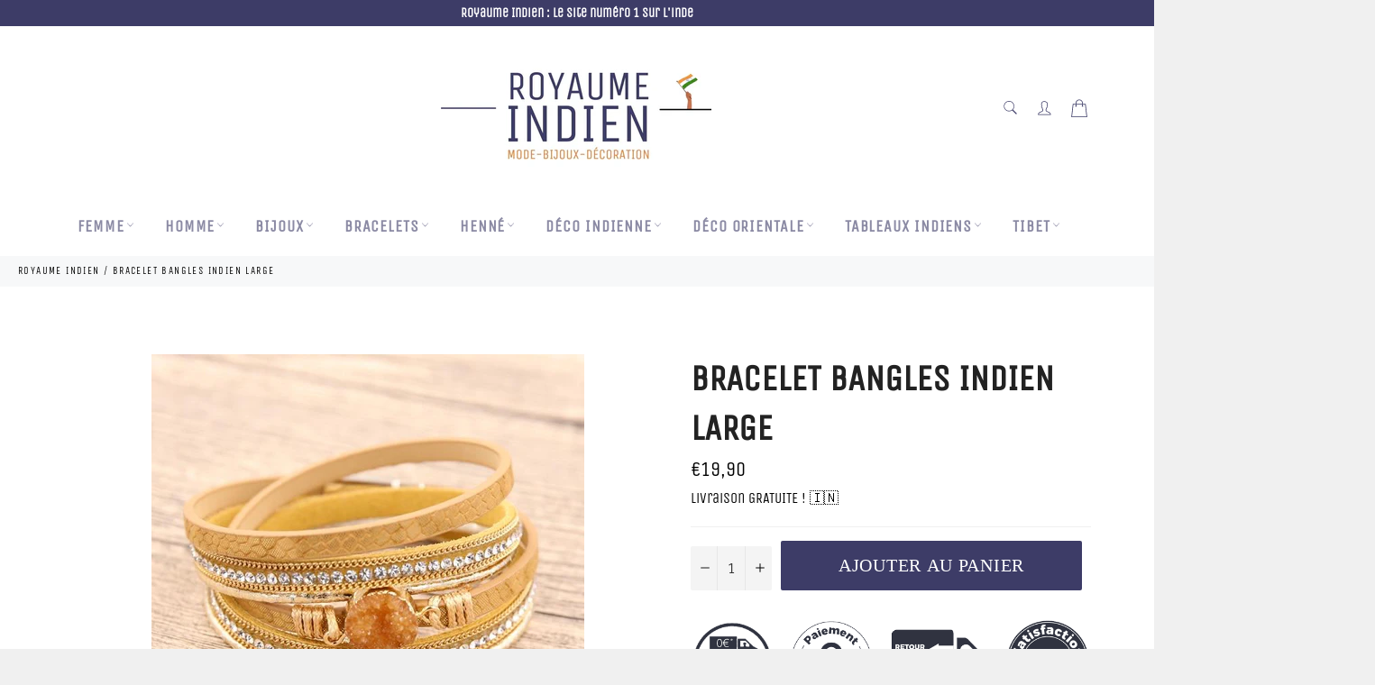

--- FILE ---
content_type: text/html; charset=utf-8
request_url: https://www.google.com/recaptcha/api2/aframe
body_size: 184
content:
<!DOCTYPE HTML><html><head><meta http-equiv="content-type" content="text/html; charset=UTF-8"></head><body><script nonce="hD0x-R2BfXLOp9UyniWPCA">/** Anti-fraud and anti-abuse applications only. See google.com/recaptcha */ try{var clients={'sodar':'https://pagead2.googlesyndication.com/pagead/sodar?'};window.addEventListener("message",function(a){try{if(a.source===window.parent){var b=JSON.parse(a.data);var c=clients[b['id']];if(c){var d=document.createElement('img');d.src=c+b['params']+'&rc='+(localStorage.getItem("rc::a")?sessionStorage.getItem("rc::b"):"");window.document.body.appendChild(d);sessionStorage.setItem("rc::e",parseInt(sessionStorage.getItem("rc::e")||0)+1);localStorage.setItem("rc::h",'1770021936644');}}}catch(b){}});window.parent.postMessage("_grecaptcha_ready", "*");}catch(b){}</script></body></html>